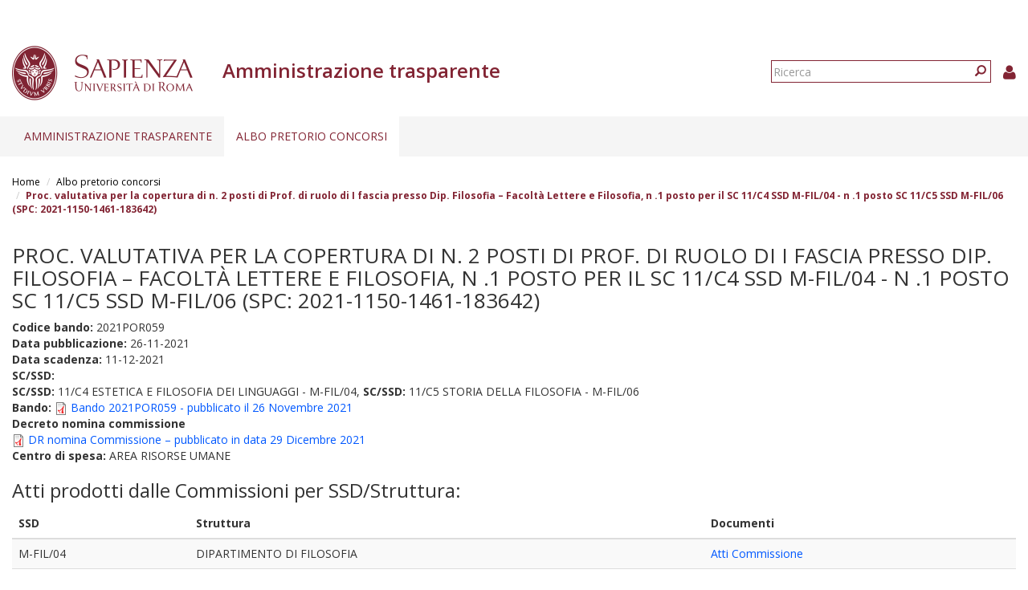

--- FILE ---
content_type: text/html; charset=utf-8
request_url: https://web.uniroma1.it/trasparenza/dettaglio_bando_albo/183642
body_size: 6320
content:
<!DOCTYPE html>
<html lang="it" dir="ltr" prefix="content: http://purl.org/rss/1.0/modules/content/ dc: http://purl.org/dc/terms/ foaf: http://xmlns.com/foaf/0.1/ og: http://ogp.me/ns# rdfs: http://www.w3.org/2000/01/rdf-schema# sioc: http://rdfs.org/sioc/ns# sioct: http://rdfs.org/sioc/types# skos: http://www.w3.org/2004/02/skos/core# xsd: http://www.w3.org/2001/XMLSchema#">
  <head>
    <link rel="profile" href="http://www.w3.org/1999/xhtml/vocab" />
    <link type="text/css" rel="stylesheet" href="https://cdn.jsdelivr.net/npm/@unicorn-fail/drupal-bootstrap-styles@0.0.2/dist/3.3.1/7.x-3.x/drupal-bootstrap.css" media="all">
    <meta charset="utf-8">
    <meta name="viewport" content="width=device-width, initial-scale=1.0">
    <meta http-equiv="X-UA-Compatible" content="IE=edge">
    <meta http-equiv="Content-Type" content="text/html; charset=utf-8" />
<meta name="Generator" content="Drupal 7 (http://drupal.org)" />
<link rel="shortcut icon" href="https://web.uniroma1.it/trasparenza/sites/all/themes/sapienza_trasparenza/favicon.ico" type="image/vnd.microsoft.icon" />
    <title>Proc. valutativa per la copertura di n. 2 posti di Prof. di ruolo di I fascia presso Dip. Filosofia – Facoltà Lettere e Filosofia, n .1 posto per il SC 11/C4 SSD M-FIL/04 - n .1 posto SC 11/C5 SSD M-FIL/06 (SPC: 2021-1150-1461-183642) | Amministrazione trasparente</title>
    <link rel="stylesheet" href="https://fonts.googleapis.com/css?family=Open+Sans:400,300,600,700,800">
    <link rel="stylesheet" href="https://netdna.bootstrapcdn.com/font-awesome/4.0.3/css/font-awesome.css">
    <link type="text/css" rel="stylesheet" href="https://web.uniroma1.it/trasparenza/sites/default/files/css/css_xIzfuWF89jCjVEDjzP69ss4Q1YsRvJGv3p4H1kEX8RU.css" media="all" />
<link type="text/css" rel="stylesheet" href="https://web.uniroma1.it/trasparenza/sites/default/files/css/css_cgqMfYyjYd4iI6eEUZHPHwsybuOwXpq-oAmpFj5AcuM.css" media="all" />
<link type="text/css" rel="stylesheet" href="https://web.uniroma1.it/trasparenza/sites/default/files/css/css_qHDs8b3A7Lkh9C-2Yw4QN2TFSAAo8UEZIOMy9PAmmCc.css" media="all" />
<link type="text/css" rel="stylesheet" href="https://web.uniroma1.it/trasparenza/sites/default/files/css/css_2gJRwRd5V1l3eUzCsaWzyI0r5g0-Lir9FRPN1HYC4gI.css" media="all" />
<link type="text/css" rel="stylesheet" href="https://cdn.jsdelivr.net/npm/bootstrap@3.3.7/dist/css/bootstrap.min.css" media="all" />
<link type="text/css" rel="stylesheet" href="https://web.uniroma1.it/trasparenza/sites/default/files/css/css___vlNVmYSJYJ9eqpaMdrLT6p6kxwwrG9XKGTUlS6cz8.css" media="all" />
    <!-- HTML5 element support for IE6-8 -->
    <!--[if lt IE 9]>
      <script src="https://cdn.jsdelivr.net/html5shiv/3.7.3/html5shiv-printshiv.min.js"></script>
    <![endif]-->
    <script src="https://web.uniroma1.it/trasparenza/sites/all/modules/jquery_update/replace/jquery/1.7/jquery.min.js?v=1.7.2"></script>
<script src="https://web.uniroma1.it/trasparenza/misc/jquery-extend-3.4.0.js?v=1.7.2"></script>
<script src="https://web.uniroma1.it/trasparenza/misc/jquery-html-prefilter-3.5.0-backport.js?v=1.7.2"></script>
<script src="https://web.uniroma1.it/trasparenza/misc/jquery.once.js?v=1.2"></script>
<script src="https://web.uniroma1.it/trasparenza/misc/drupal.js?t34unj"></script>
<script src="https://web.uniroma1.it/trasparenza/sites/all/modules/jquery_dollar/jquery_dollar.js?t34unj"></script>
<script src="https://web.uniroma1.it/trasparenza/sites/all/modules/jquery_update/replace/ui/ui/minified/jquery.ui.core.min.js?v=1.10.2"></script>
<script src="https://web.uniroma1.it/trasparenza/sites/all/modules/jquery_update/replace/ui/ui/minified/jquery.ui.widget.min.js?v=1.10.2"></script>
<script src="https://web.uniroma1.it/trasparenza/sites/all/modules/jquery_update/replace/ui/ui/minified/jquery.ui.accordion.min.js?v=1.10.2"></script>
<script src="https://web.uniroma1.it/trasparenza/misc/ajax.js?v=7.80"></script>
<script src="https://web.uniroma1.it/trasparenza/sites/all/modules/jquery_update/js/jquery_update.js?v=0.0.1"></script>
<script src="https://cdn.jsdelivr.net/npm/bootstrap@3.3.7/dist/js/bootstrap.js"></script>
<script src="https://web.uniroma1.it/trasparenza/sites/all/modules/jquery_ui_filter/jquery_ui_filter.js?t34unj"></script>
<script src="https://web.uniroma1.it/trasparenza/sites/all/modules/button_field/js/button_field.ajax.js?t34unj"></script>
<script src="https://web.uniroma1.it/trasparenza/sites/all/modules/pms/js/prevent_multiple_submit.js?t34unj"></script>
<script src="https://web.uniroma1.it/trasparenza/sites/default/files/languages/it_CN9iLcSBInJ2W4crH02hDaS5TSiEWIQuCwfXS5mR4w8.js?t34unj"></script>
<script src="https://web.uniroma1.it/trasparenza/sites/all/libraries/colorbox/jquery.colorbox-min.js?t34unj"></script>
<script src="https://web.uniroma1.it/trasparenza/sites/all/modules/colorbox/js/colorbox.js?t34unj"></script>
<script src="https://web.uniroma1.it/trasparenza/sites/all/modules/colorbox/styles/default/colorbox_style.js?t34unj"></script>
<script src="https://web.uniroma1.it/trasparenza/sites/all/modules/colorbox/js/colorbox_load.js?t34unj"></script>
<script src="https://web.uniroma1.it/trasparenza/sites/all/modules/image_caption/image_caption.min.js?t34unj"></script>
<script src="https://web.uniroma1.it/trasparenza/sites/all/modules/jquery_ui_filter/accordion/jquery_ui_filter_accordion.js?t34unj"></script>
<script src="https://web.uniroma1.it/trasparenza/misc/tableheader.js?t34unj"></script>
<script src="https://web.uniroma1.it/trasparenza/sites/all/modules/extlink/js/extlink.js?t34unj"></script>
<script src="https://web.uniroma1.it/trasparenza/sites/all/themes/bootstrap/js/misc/_progress.js?v=7.80"></script>
<script src="https://web.uniroma1.it/trasparenza/sites/all/modules/colorbox_node/colorbox_node.js?t34unj"></script>
<script src="https://web.uniroma1.it/trasparenza/sites/all/themes/sapienza_trasparenza/js/libraries/css3-mediaqueries.js?t34unj"></script>
<script src="https://web.uniroma1.it/trasparenza/sites/all/themes/sapienza_trasparenza/js/libraries/html5shiv.min.js?t34unj"></script>
<script src="https://web.uniroma1.it/trasparenza/sites/all/themes/sapienza_trasparenza/js/libraries/jquery.matchHeight-min.js?t34unj"></script>
<script src="https://web.uniroma1.it/trasparenza/sites/all/themes/sapienza_trasparenza/js/libraries/jquery.browser.min.js?t34unj"></script>
<script src="https://web.uniroma1.it/trasparenza/sites/all/themes/sapienza_trasparenza/js/libraries/modernizr.min.js?t34unj"></script>
<script src="https://web.uniroma1.it/trasparenza/sites/all/themes/sapienza_trasparenza/js/libraries/respond.js?t34unj"></script>
<script src="https://web.uniroma1.it/trasparenza/sites/all/themes/sapienza_trasparenza/js/compatibility.js?t34unj"></script>
<script src="https://web.uniroma1.it/trasparenza/sites/all/themes/sapienza_trasparenza/js/home.js?t34unj"></script>
<script src="https://web.uniroma1.it/trasparenza/sites/all/themes/sapienza_trasparenza/js/header.js?t34unj"></script>
<script src="https://web.uniroma1.it/trasparenza/sites/all/themes/bootstrap/js/misc/ajax.js?t34unj"></script>
<script>jQuery.extend(Drupal.settings, {"basePath":"\/trasparenza\/","pathPrefix":"","ajaxPageState":{"theme":"sapienza_trasparenza","theme_token":"sbGxNTlOMg-Ss1E55Yqvv2nBggiUcw62A3u1vpjLDnA","jquery_version":"1.7","js":{"sites\/all\/themes\/bootstrap\/js\/bootstrap.js":1,"sites\/all\/modules\/jquery_update\/replace\/jquery\/1.7\/jquery.min.js":1,"misc\/jquery-extend-3.4.0.js":1,"misc\/jquery-html-prefilter-3.5.0-backport.js":1,"misc\/jquery.once.js":1,"misc\/drupal.js":1,"sites\/all\/modules\/jquery_dollar\/jquery_dollar.js":1,"sites\/all\/modules\/jquery_update\/replace\/ui\/ui\/minified\/jquery.ui.core.min.js":1,"sites\/all\/modules\/jquery_update\/replace\/ui\/ui\/minified\/jquery.ui.widget.min.js":1,"sites\/all\/modules\/jquery_update\/replace\/ui\/ui\/minified\/jquery.ui.accordion.min.js":1,"misc\/ajax.js":1,"sites\/all\/modules\/jquery_update\/js\/jquery_update.js":1,"https:\/\/cdn.jsdelivr.net\/npm\/bootstrap@3.3.7\/dist\/js\/bootstrap.js":1,"sites\/all\/modules\/jquery_ui_filter\/jquery_ui_filter.js":1,"sites\/all\/modules\/button_field\/js\/button_field.ajax.js":1,"sites\/all\/modules\/pms\/js\/prevent_multiple_submit.js":1,"public:\/\/languages\/it_CN9iLcSBInJ2W4crH02hDaS5TSiEWIQuCwfXS5mR4w8.js":1,"sites\/all\/libraries\/colorbox\/jquery.colorbox-min.js":1,"sites\/all\/modules\/colorbox\/js\/colorbox.js":1,"sites\/all\/modules\/colorbox\/styles\/default\/colorbox_style.js":1,"sites\/all\/modules\/colorbox\/js\/colorbox_load.js":1,"sites\/all\/modules\/image_caption\/image_caption.min.js":1,"sites\/all\/modules\/jquery_ui_filter\/accordion\/jquery_ui_filter_accordion.js":1,"misc\/tableheader.js":1,"sites\/all\/modules\/extlink\/js\/extlink.js":1,"sites\/all\/themes\/bootstrap\/js\/misc\/_progress.js":1,"sites\/all\/modules\/colorbox_node\/colorbox_node.js":1,"sites\/all\/themes\/sapienza_trasparenza\/js\/libraries\/css3-mediaqueries.js":1,"sites\/all\/themes\/sapienza_trasparenza\/js\/libraries\/html5shiv.min.js":1,"sites\/all\/themes\/sapienza_trasparenza\/js\/libraries\/jquery.matchHeight-min.js":1,"sites\/all\/themes\/sapienza_trasparenza\/js\/libraries\/jquery.browser.min.js":1,"sites\/all\/themes\/sapienza_trasparenza\/js\/libraries\/modernizr.min.js":1,"sites\/all\/themes\/sapienza_trasparenza\/js\/libraries\/respond.js":1,"sites\/all\/themes\/sapienza_trasparenza\/js\/compatibility.js":1,"sites\/all\/themes\/sapienza_trasparenza\/js\/home.js":1,"sites\/all\/themes\/sapienza_trasparenza\/js\/header.js":1,"sites\/all\/themes\/bootstrap\/js\/misc\/ajax.js":1},"css":{"modules\/system\/system.base.css":1,"misc\/ui\/jquery.ui.core.css":1,"misc\/ui\/jquery.ui.theme.css":1,"misc\/ui\/jquery.ui.accordion.css":1,"sites\/all\/modules\/colorbox_node\/colorbox_node.css":1,"sites\/all\/modules\/date\/date_api\/date.css":1,"sites\/all\/modules\/date\/date_popup\/themes\/datepicker.1.7.css":1,"modules\/field\/theme\/field.css":1,"modules\/node\/node.css":1,"sites\/all\/modules\/extlink\/css\/extlink.css":1,"sites\/all\/modules\/views\/css\/views.css":1,"sites\/all\/modules\/media\/modules\/media_wysiwyg\/css\/media_wysiwyg.base.css":1,"sites\/all\/modules\/colorbox\/styles\/default\/colorbox_style.css":1,"sites\/all\/modules\/ctools\/css\/ctools.css":1,"sites\/all\/modules\/addtoany\/addtoany.css":1,"https:\/\/cdn.jsdelivr.net\/npm\/bootstrap@3.3.7\/dist\/css\/bootstrap.min.css":1,"sites\/all\/themes\/sapienza_trasparenza\/css\/style.css":1,"sites\/all\/themes\/sapienza_trasparenza\/css\/header.css":1,"sites\/all\/themes\/sapienza_trasparenza\/css\/page.css":1,"sites\/all\/themes\/sapienza_trasparenza\/css\/sidebars.css":1,"sites\/all\/themes\/sapienza_trasparenza\/css\/news.css":1,"sites\/all\/themes\/sapienza_trasparenza\/css\/hero.css":1,"sites\/all\/themes\/sapienza_trasparenza\/css\/footer.css":1,"sites\/all\/themes\/sapienza_trasparenza\/css\/modules.css":1,"sites\/all\/themes\/sapienza_trasparenza\/css\/search.css":1}},"colorbox":{"opacity":"0.85","current":"{current} of {total}","previous":"\u00ab Prev","next":"Next \u00bb","close":"Chiudi","maxWidth":"98%","maxHeight":"98%","fixed":true,"mobiledetect":true,"mobiledevicewidth":"480px","specificPagesDefaultValue":"admin*\nimagebrowser*\nimg_assist*\nimce*\nnode\/add\/*\nnode\/*\/edit\nprint\/*\nprintpdf\/*\nsystem\/ajax\nsystem\/ajax\/*"},"jQueryUiFilter":{"disabled":0,"accordionHeaderTag":"h3","accordionOptions":{"active":"false","animated":"slide","autoHeight":"true","clearStyle":"false","collapsible":"true","event":"click","scrollTo":0,"history":"false"}},"urlIsAjaxTrusted":{"\/trasparenza\/dettaglio_bando_albo\/183642":true},"extlink":{"extTarget":0,"extClass":0,"extLabel":"(link is external)","extImgClass":0,"extIconPlacement":"append","extSubdomains":1,"extExclude":"","extInclude":"","extCssExclude":"","extCssExplicit":"","extAlert":0,"extAlertText":"This link will take you to an external web site. We are not responsible for their content.","mailtoClass":"mailto","mailtoLabel":"(link sends e-mail)","extUseFontAwesome":false},"colorbox_node":{"width":"600px","height":"600px"},"bootstrap":{"anchorsFix":"0","anchorsSmoothScrolling":"0","formHasError":1,"popoverEnabled":1,"popoverOptions":{"animation":1,"html":0,"placement":"right","selector":"","trigger":"click","triggerAutoclose":1,"title":"","content":"","delay":0,"container":"body"},"tooltipEnabled":1,"tooltipOptions":{"animation":1,"html":0,"placement":"auto left","selector":"","trigger":"hover focus","delay":0,"container":"body"}}});</script>
  </head>
  <body class="navbar-is-fixed-top html not-front not-logged-in one-sidebar sidebar-first page-dettaglio-bando-albo page-dettaglio-bando-albo- page-dettaglio-bando-albo-183642">
    <div id="skip-link">
      <a href="#main-content" class="element-invisible element-focusable">Salta al contenuto principale</a>
    </div>
        <header id="navbar" role="banner" class="navbar navbar-fixed-top navbar-default">
  <div class="container-fluid">

              <div class="region region-header-top">
    <section id="block-block-33" class="block block-block clearfix">

      
  <style type="text/css">
.feed-icon {
 margin-bottom: 50px;
}
</style>
</section>
  </div>
    
    <div class="navbar-header">

              <a href="https://www.uniroma1.it/it/">
          <img class="logo pull-left" src="https://web.uniroma1.it/trasparenza/sites/all/themes/sapienza_trasparenza/logo.png" alt="Uniroma 1" />
        </a>
      
              <h1 class="name navbar-brand">Amministrazione trasparente</h1>
      
                <div class="region region-header-title">
    <section id="block-sapienza-trasparenza-admin-sapienza-trasparenza-userinfo" class="block block-sapienza-trasparenza-admin clearfix">

      
  <a href="/trasparenza/user"><i class="fa fa-user"></i></a>
</section>
<section id="block-search-form" class="block block-search clearfix">

      
  <form class="form-search content-search" action="/trasparenza/dettaglio_bando_albo/183642" method="post" id="search-block-form" accept-charset="UTF-8"><div><div>
      <h2 class="element-invisible">Form di ricerca</h2>
    <div class="input-group"><input title="Inserisci i termini da cercare." placeholder="Ricerca" class="form-control form-text" type="text" id="edit-search-block-form--2" name="search_block_form" value="" size="15" maxlength="128" /><span class="input-group-btn"><button type="submit" class="btn btn-primary"><span class="icon glyphicon glyphicon-search" aria-hidden="true"></span>
</button></span></div><div class="form-actions form-wrapper form-group" id="edit-actions"><button class="element-invisible btn btn-primary form-submit" type="submit" id="edit-submit" name="op" value="Ricerca">Ricerca</button>
</div><input type="hidden" name="form_build_id" value="form-NMZGAsozcMwsBXe6H10_5l3lcZAK3sXygbT856u2Hhc" />
<input type="hidden" name="form_id" value="search_block_form" />
</div>
</div></form>
</section>
  </div>
      
      
              <button type="button" class="navbar-toggle" data-toggle="collapse" data-target="#navbar-collapse">
          <span class="sr-only">Toggle navigation</span>
          <span class="icon-bar"></span>
          <span class="icon-bar"></span>
          <span class="icon-bar"></span>
        </button>
          </div>
          <div class="navbar-collapse collapse" id="navbar-collapse">
        <nav role="navigation">
                      <ul class="menu nav navbar-nav"><li class="first expanded dropdown"><a href="/trasparenza/home-0" title="Home page" class="dropdown-toggle" data-toggle="dropdown">Amministrazione trasparente <span class="caret"></span></a><ul class="dropdown-menu"><li class="first collapsed"><a href="/trasparenza/consulenti-e-collaboratori" title="Consulenti e collaboratori">Consulenti e Collaboratori</a></li>
<li class="leaf"><a href="/trasparenza/bandi_trasparenza" title="">Bandi di concorso</a></li>
<li class="collapsed"><a href="/trasparenza/opere-pubbliche" title="Opere pubbliche">Opere pubbliche</a></li>
<li class="last collapsed"><a href="/trasparenza/altri-contenuti" title="Altri contenuti">Altri contenuti</a></li>
</ul></li>
<li class="last expanded active-trail active dropdown"><a href="/trasparenza/albo-pretorio" class="active active-trail dropdown-toggle" data-toggle="dropdown">Albo pretorio concorsi <span class="caret"></span></a><ul class="dropdown-menu"><li class="first leaf"><a href="/trasparenza/verifiche_preliminari" title="">Verifiche preliminari</a></li>
<li class="leaf"><a href="/trasparenza/bandi-personale-docente">Personale docente</a></li>
<li class="collapsed"><a href="/trasparenza/bandi-personale-tecnico-amministrativo">Personale tecnico amministrativo</a></li>
<li class="leaf"><a href="/trasparenza/bandi_concorso_ar/70" title="">Assegni di ricerca</a></li>
<li class="leaf"><a href="/trasparenza/bandi_concorso_docenti/2789" title="">Contratti di ricerca D.D. MUR n. 47 del 20.02.2025</a></li>
<li class="leaf"><a href="/trasparenza/bandi_concorso_docenti/2791" title="">Contratti di ricerca</a></li>
<li class="leaf"><a href="/trasparenza/bandi_concorso_incarichi/67%2B68%2B72%2B65" title="">Incarichi di collaborazione esterna</a></li>
<li class="leaf"><a href="/trasparenza/bandi-incarichi-di-docenza" title="">Incarichi di docenza</a></li>
<li class="leaf"><a href="/trasparenza/bandi_concorso_docenti/2798" title="">Incarichi di ricerca</a></li>
<li class="leaf"><a href="/trasparenza/bandi_concorso_docenti/2797" title="">Incarichi post-doc</a></li>
<li class="last collapsed"><a href="/trasparenza/bandi_concorso_borse/1136%2B1137%2B1138%2B1139%2B1140%2B1141%2B1142%2B1143%2B1144%2B1145%2B1146%2B1147%2B69%2B71%2B73" title="">Borse di studio</a></li>
</ul></li>
</ul>                                      </nav>
      </div>
      </div>
</header>

<section>
  <div class="container-fluid">
        <a id="main-content"></a>
              </div>
</section>

  <section id="breadcrumb">
    <div class="container-fluid">
      <ol class="breadcrumb"><li><a href="/trasparenza/">Home</a></li>
<li><a href="/trasparenza/albo-pretorio" class="active">Albo pretorio concorsi</a></li>
<li class="active">Proc. valutativa per la copertura di n. 2 posti di Prof. di ruolo di I fascia presso Dip. Filosofia – Facoltà Lettere e Filosofia, n .1 posto per il SC 11/C4 SSD M-FIL/04 - n .1 posto SC 11/C5 SSD M-FIL/06 (SPC: 2021-1150-1461-183642)</li>
</ol>    </div>
  </section>

  <section id="tabs">
    <div class="container-fluid">
          </div>
  </section>



<div class="main-container container-fluid">
  <div class="row">

    
    <section class="col-md-12">
              <h2 class="title">Proc. valutativa per la copertura di n. 2 posti di Prof. di ruolo di I fascia presso Dip. Filosofia – Facoltà Lettere e Filosofia, n .1 posto per il SC 11/C4 SSD M-FIL/04 - n .1 posto SC 11/C5 SSD M-FIL/06 (SPC: 2021-1150-1461-183642)</h2>
              <div class="region region-content">
    <section id="block-system-main" class="block block-system clearfix">

      
  <div class="view view-bandi view-id-bandi view-display-id-page_20 view-dom-id-72bde7ed512b9bf44f661eab117731d4">
        
  
  
      <div class="view-content">
        <div class="views-row views-row-1 views-row-odd views-row-first views-row-last">
      
  <div class="views-field views-field-field-cod-bando">        <div class="field-content"><strong>Codice bando: </strong>2021POR059</div>  </div>  
  <div class="views-field views-field-field-data-scadenza">        <div class="field-content"> <div class="apdiv3">
<strong>Data pubblicazione: </strong><span class="date-display-single" property="dc:date" datatype="xsd:dateTime" content="2021-11-26T00:00:00+01:00">26-11-2021</span></br>
<strong>Data scadenza: </strong><span class="date-display-single" property="dc:date" datatype="xsd:dateTime" content="2021-12-11T00:00:00+01:00">11-12-2021</span>
</div></div>  </div>  
  <div class="views-field views-field-field-bis-sc-e-ssd">    <strong class="views-label views-label-field-bis-sc-e-ssd">SC/SSD: </strong>    <div class="field-content"><strong>SC/SSD: </strong>11/C4 ESTETICA E FILOSOFIA DEI LINGUAGGI - M-FIL/04, <strong>SC/SSD: </strong>11/C5 STORIA DELLA FILOSOFIA - M-FIL/06</div>  </div>  
  <div class="views-field views-field-field-bando-allegato">        <div class="field-content"><strong>Bando: </strong><span class="file"><img class="file-icon" alt="PDF icon" title="application/pdf" src="/trasparenza/modules/file/icons/application-pdf.png" /> <a href="https://web.uniroma1.it/trasparenza/sites/default/files/Bando%202021POR059.pdf" type="application/pdf; length=350701" title="Bando 2021POR059.pdf">Bando 2021POR059 - pubblicato il 26 Novembre 2021</a></span> </div>  </div>  
  <div class="views-field views-field-field-bis-commissione-concorso">    <strong class="views-label views-label-field-bis-commissione-concorso">Decreto nomina commissione</strong>    <div class="field-content"><span class="file"><img class="file-icon" alt="PDF icon" title="application/pdf" src="/trasparenza/modules/file/icons/application-pdf.png" /> <a href="https://web.uniroma1.it/trasparenza/sites/default/files/2021POR059%C2%A0DR%20nomina%20commissioni%20m-fil04_m-fil06-web.pdf" type="application/pdf; length=262325" title="2021POR059 DR nomina commissioni m-fil04_m-fil06-web.pdf">DR nomina Commissione – pubblicato in data 29 Dicembre 2021</a></span></div>  </div>  
  <div class="views-field views-field-field-bis-nome-struttura">        <div class="field-content"><strong>Centro di spesa: </strong>AREA RISORSE UMANE</div>  </div>  
  <div class="views-field views-field-field-documenti-procedurali-per-">    <h3 class="views-label views-label-field-documenti-procedurali-per-">Atti prodotti dalle Commissioni per SSD/Struttura: </h3>    <div class="field-content"><div class="table-responsive">
<table class="field-collection-table-view view-mode-full field-collection-view-final table table-hover table-striped sticky-enabled">
 <thead><tr><th class="field_ssd_docenti">SSD</th><th class="field_struttura_docenti">Struttura</th><th class="field_documenti">Documenti</th> </tr></thead>
<tbody>
 <tr class="field-collection-item"><td class="field-ssd-docenti"><div class="field field-name-field-ssd-docenti field-type-taxonomy-term-reference field-label-hidden"><div class="field-items"><div class="field-item even">M-FIL/04</div></div></div></td><td class="field-struttura-docenti"><div class="field field-name-field-struttura-docenti field-type-taxonomy-term-reference field-label-hidden"><div class="field-items"><div class="field-item even">DIPARTIMENTO DI FILOSOFIA</div></div></div></td><td class="field-documenti"><div class="field field-name-field-documenti field-type-node-reference field-label-hidden"><div class="field-items"><div class="field-item even"><a href="/trasparenza/atti-commissione-1084">Atti Commissione</a></div></div></div></td> </tr>
 <tr class="field-collection-item"><td class="field-ssd-docenti"><div class="field field-name-field-ssd-docenti field-type-taxonomy-term-reference field-label-hidden"><div class="field-items"><div class="field-item even">M-FIL/06</div></div></div></td><td class="field-struttura-docenti"><div class="field field-name-field-struttura-docenti field-type-taxonomy-term-reference field-label-hidden"><div class="field-items"><div class="field-item even">DIPARTIMENTO DI FILOSOFIA</div></div></div></td><td class="field-documenti"><div class="field field-name-field-documenti field-type-node-reference field-label-hidden"><div class="field-items"><div class="field-item even"><a href="/trasparenza/atti-commissione-1085">Atti Commissione</a></div></div></div></td> </tr>
</tbody>
</table>
</div>
</div>  </div>  
  <div class="views-field views-field-field-bis-spc">        <div class="field-content">2021-1150-1461-183642</div>  </div>  </div>
    </div>
  
  
  
  
  
  
</div>
</section>
  </div>
    </section>

    
  </div>
</div>





  <section id="credits">
      <div class="container-fluid">
                    <div class="region region-credits-main">
    <section id="block-block-29" class="block block-block clearfix">

      
  <span style="color: #fff;">© Sapienza Università di Roma - Piazzale Aldo Moro 5, 00185 Roma - (+39) 06 49911 - CF 80209930587 PI 02133771002</span>
</section>
<section id="block-block-31" class="block block-block clearfix">

      
  <script type="text/javascript">
  var _paq = window._paq = window._paq||[];
  /* tracker methods like "setCustomDimension" should be called before "trackPageView" */
  _paq.push(['trackPageView']);
  _paq.push(['enableLinkTracking']);
  (function() {
    var u="https://ingestion.webanalytics.italia.it/";
    _paq.push(['setTrackerUrl', u+'matomo.php']);
    _paq.push(['setSiteId', 'BEpD12wqyL']);
    var d=document, g=d.createElement('script'), s=d.getElementsByTagName('script')[0];
    g.type='text/javascript'; g.async=true; g.src=u+'matomo.js'; s.parentNode.insertBefore(g,s);
  })();
</script>
<!-- End Matomo Code -->
</section>
  </div>
                <div class="row">
                            </div>
      </div>
  </section>
    <script src="https://web.uniroma1.it/trasparenza/sites/all/themes/bootstrap/js/bootstrap.js?t34unj"></script>
  </body>
</html>
